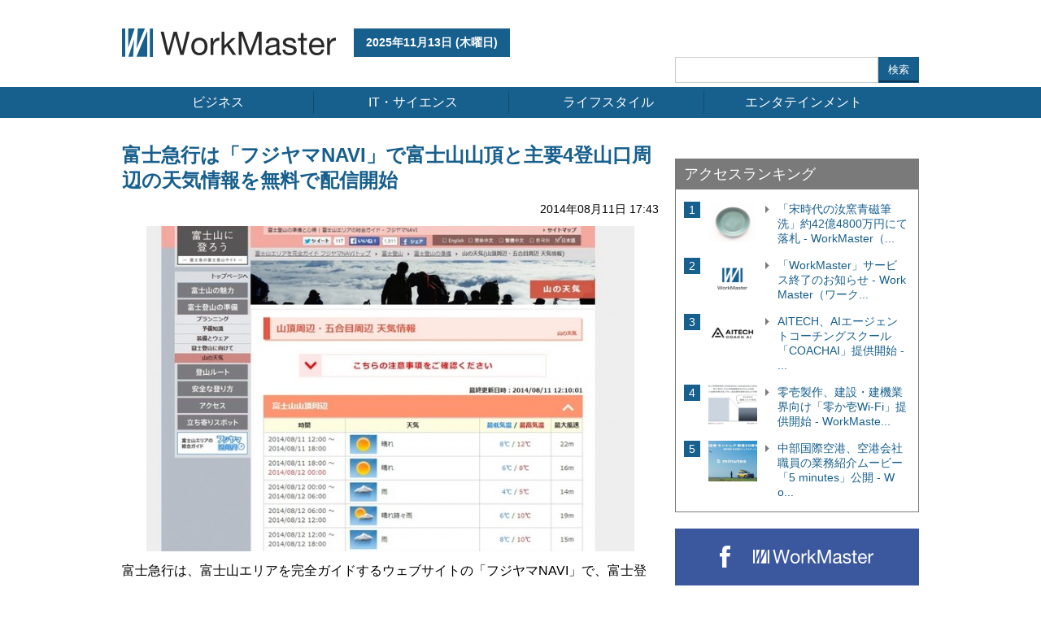

--- FILE ---
content_type: text/html; charset=UTF-8
request_url: https://www.work-master.net/2014908
body_size: 6937
content:
<!doctype html>
<html>
<head>
<title>富士急行は「フジヤマNAVI」で富士山山頂と主要4登山口周辺の天気情報を無料で配信開始 - WorkMaster（ワークマスター）</title>
<meta charset="utf-8">
<meta name="viewport" content="width=device-width, initial-scale=1.0">
<meta name="keywords" content="workmaster,WorkMaster,ワークマスター,ニュース,news,News" />
<meta name="description" content="富士急行は、富士山エリアを完全ガイドするウェブサイトの「フジヤマNAVI」で、富士登山者の安全で準備..." />
<link rel="shortcut icon" href="https://www.work-master.net/wp-content/themes/workmaster/favicon.ico">
<link rel="stylesheet" href="https://www.work-master.net/wp-content/themes/workmaster/css/base.css">
<link rel="stylesheet" href="https://www.work-master.net/wp-content/themes/workmaster/css/style.css?date=201407281148">
<link rel="stylesheet" href="https://www.work-master.net/wp-content/themes/workmaster/css/sp.css?date=201407311413">
<!--[if lt IE 9]>
<script type="text/javascript" src="js/respond.min.js"></script>
<![endif]-->

<meta property="og:title" content="富士急行は「フジヤマNAVI」で富士山山頂と主要4登山口周辺の天気情報を無料で配信開始 - WorkMaster（ワークマスター）"/>
<meta property="og:type" content="article"/>
<meta property="og:url" content="https://www.work-master.net/2014908"/>
  <meta property="og:image" content="https://www.work-master.net/wp-content/uploads/2014/08/富士山-444x300.jpg" />
<meta property="og:site_name" content="WorkMaster（ワークマスター） ｜ビジネスパーソンの知的好奇心を刺激するニュースサイト"/>
<meta property="og:description" content="富士急行は、富士山エリアを完全ガイドするウェブサイトの「フジヤマNAVI」で、富士登山者の安全で準備..."/>

<meta name='robots' content='max-image-preview:large' />
	<style>img:is([sizes="auto" i], [sizes^="auto," i]) { contain-intrinsic-size: 3000px 1500px }</style>
	<link rel="alternate" type="application/rss+xml" title="WorkMaster（ワークマスター） ｜ビジネスパーソンの知的好奇心を刺激するニュースサイト &raquo; 富士急行は「フジヤマNAVI」で富士山山頂と主要4登山口周辺の天気情報を無料で配信開始 のコメントのフィード" href="https://www.work-master.net/2014908/feed" />
<script type="text/javascript">
/* <![CDATA[ */
window._wpemojiSettings = {"baseUrl":"https:\/\/s.w.org\/images\/core\/emoji\/15.0.3\/72x72\/","ext":".png","svgUrl":"https:\/\/s.w.org\/images\/core\/emoji\/15.0.3\/svg\/","svgExt":".svg","source":{"concatemoji":"https:\/\/www.work-master.net\/wp-includes\/js\/wp-emoji-release.min.js?ver=6.7.4"}};
/*! This file is auto-generated */
!function(i,n){var o,s,e;function c(e){try{var t={supportTests:e,timestamp:(new Date).valueOf()};sessionStorage.setItem(o,JSON.stringify(t))}catch(e){}}function p(e,t,n){e.clearRect(0,0,e.canvas.width,e.canvas.height),e.fillText(t,0,0);var t=new Uint32Array(e.getImageData(0,0,e.canvas.width,e.canvas.height).data),r=(e.clearRect(0,0,e.canvas.width,e.canvas.height),e.fillText(n,0,0),new Uint32Array(e.getImageData(0,0,e.canvas.width,e.canvas.height).data));return t.every(function(e,t){return e===r[t]})}function u(e,t,n){switch(t){case"flag":return n(e,"\ud83c\udff3\ufe0f\u200d\u26a7\ufe0f","\ud83c\udff3\ufe0f\u200b\u26a7\ufe0f")?!1:!n(e,"\ud83c\uddfa\ud83c\uddf3","\ud83c\uddfa\u200b\ud83c\uddf3")&&!n(e,"\ud83c\udff4\udb40\udc67\udb40\udc62\udb40\udc65\udb40\udc6e\udb40\udc67\udb40\udc7f","\ud83c\udff4\u200b\udb40\udc67\u200b\udb40\udc62\u200b\udb40\udc65\u200b\udb40\udc6e\u200b\udb40\udc67\u200b\udb40\udc7f");case"emoji":return!n(e,"\ud83d\udc26\u200d\u2b1b","\ud83d\udc26\u200b\u2b1b")}return!1}function f(e,t,n){var r="undefined"!=typeof WorkerGlobalScope&&self instanceof WorkerGlobalScope?new OffscreenCanvas(300,150):i.createElement("canvas"),a=r.getContext("2d",{willReadFrequently:!0}),o=(a.textBaseline="top",a.font="600 32px Arial",{});return e.forEach(function(e){o[e]=t(a,e,n)}),o}function t(e){var t=i.createElement("script");t.src=e,t.defer=!0,i.head.appendChild(t)}"undefined"!=typeof Promise&&(o="wpEmojiSettingsSupports",s=["flag","emoji"],n.supports={everything:!0,everythingExceptFlag:!0},e=new Promise(function(e){i.addEventListener("DOMContentLoaded",e,{once:!0})}),new Promise(function(t){var n=function(){try{var e=JSON.parse(sessionStorage.getItem(o));if("object"==typeof e&&"number"==typeof e.timestamp&&(new Date).valueOf()<e.timestamp+604800&&"object"==typeof e.supportTests)return e.supportTests}catch(e){}return null}();if(!n){if("undefined"!=typeof Worker&&"undefined"!=typeof OffscreenCanvas&&"undefined"!=typeof URL&&URL.createObjectURL&&"undefined"!=typeof Blob)try{var e="postMessage("+f.toString()+"("+[JSON.stringify(s),u.toString(),p.toString()].join(",")+"));",r=new Blob([e],{type:"text/javascript"}),a=new Worker(URL.createObjectURL(r),{name:"wpTestEmojiSupports"});return void(a.onmessage=function(e){c(n=e.data),a.terminate(),t(n)})}catch(e){}c(n=f(s,u,p))}t(n)}).then(function(e){for(var t in e)n.supports[t]=e[t],n.supports.everything=n.supports.everything&&n.supports[t],"flag"!==t&&(n.supports.everythingExceptFlag=n.supports.everythingExceptFlag&&n.supports[t]);n.supports.everythingExceptFlag=n.supports.everythingExceptFlag&&!n.supports.flag,n.DOMReady=!1,n.readyCallback=function(){n.DOMReady=!0}}).then(function(){return e}).then(function(){var e;n.supports.everything||(n.readyCallback(),(e=n.source||{}).concatemoji?t(e.concatemoji):e.wpemoji&&e.twemoji&&(t(e.twemoji),t(e.wpemoji)))}))}((window,document),window._wpemojiSettings);
/* ]]> */
</script>
<style id='wp-emoji-styles-inline-css' type='text/css'>

	img.wp-smiley, img.emoji {
		display: inline !important;
		border: none !important;
		box-shadow: none !important;
		height: 1em !important;
		width: 1em !important;
		margin: 0 0.07em !important;
		vertical-align: -0.1em !important;
		background: none !important;
		padding: 0 !important;
	}
</style>
<link rel='stylesheet' id='wp-block-library-css' href='https://www.work-master.net/wp-includes/css/dist/block-library/style.min.css?ver=6.7.4' type='text/css' media='all' />
<style id='classic-theme-styles-inline-css' type='text/css'>
/*! This file is auto-generated */
.wp-block-button__link{color:#fff;background-color:#32373c;border-radius:9999px;box-shadow:none;text-decoration:none;padding:calc(.667em + 2px) calc(1.333em + 2px);font-size:1.125em}.wp-block-file__button{background:#32373c;color:#fff;text-decoration:none}
</style>
<style id='global-styles-inline-css' type='text/css'>
:root{--wp--preset--aspect-ratio--square: 1;--wp--preset--aspect-ratio--4-3: 4/3;--wp--preset--aspect-ratio--3-4: 3/4;--wp--preset--aspect-ratio--3-2: 3/2;--wp--preset--aspect-ratio--2-3: 2/3;--wp--preset--aspect-ratio--16-9: 16/9;--wp--preset--aspect-ratio--9-16: 9/16;--wp--preset--color--black: #000000;--wp--preset--color--cyan-bluish-gray: #abb8c3;--wp--preset--color--white: #ffffff;--wp--preset--color--pale-pink: #f78da7;--wp--preset--color--vivid-red: #cf2e2e;--wp--preset--color--luminous-vivid-orange: #ff6900;--wp--preset--color--luminous-vivid-amber: #fcb900;--wp--preset--color--light-green-cyan: #7bdcb5;--wp--preset--color--vivid-green-cyan: #00d084;--wp--preset--color--pale-cyan-blue: #8ed1fc;--wp--preset--color--vivid-cyan-blue: #0693e3;--wp--preset--color--vivid-purple: #9b51e0;--wp--preset--gradient--vivid-cyan-blue-to-vivid-purple: linear-gradient(135deg,rgba(6,147,227,1) 0%,rgb(155,81,224) 100%);--wp--preset--gradient--light-green-cyan-to-vivid-green-cyan: linear-gradient(135deg,rgb(122,220,180) 0%,rgb(0,208,130) 100%);--wp--preset--gradient--luminous-vivid-amber-to-luminous-vivid-orange: linear-gradient(135deg,rgba(252,185,0,1) 0%,rgba(255,105,0,1) 100%);--wp--preset--gradient--luminous-vivid-orange-to-vivid-red: linear-gradient(135deg,rgba(255,105,0,1) 0%,rgb(207,46,46) 100%);--wp--preset--gradient--very-light-gray-to-cyan-bluish-gray: linear-gradient(135deg,rgb(238,238,238) 0%,rgb(169,184,195) 100%);--wp--preset--gradient--cool-to-warm-spectrum: linear-gradient(135deg,rgb(74,234,220) 0%,rgb(151,120,209) 20%,rgb(207,42,186) 40%,rgb(238,44,130) 60%,rgb(251,105,98) 80%,rgb(254,248,76) 100%);--wp--preset--gradient--blush-light-purple: linear-gradient(135deg,rgb(255,206,236) 0%,rgb(152,150,240) 100%);--wp--preset--gradient--blush-bordeaux: linear-gradient(135deg,rgb(254,205,165) 0%,rgb(254,45,45) 50%,rgb(107,0,62) 100%);--wp--preset--gradient--luminous-dusk: linear-gradient(135deg,rgb(255,203,112) 0%,rgb(199,81,192) 50%,rgb(65,88,208) 100%);--wp--preset--gradient--pale-ocean: linear-gradient(135deg,rgb(255,245,203) 0%,rgb(182,227,212) 50%,rgb(51,167,181) 100%);--wp--preset--gradient--electric-grass: linear-gradient(135deg,rgb(202,248,128) 0%,rgb(113,206,126) 100%);--wp--preset--gradient--midnight: linear-gradient(135deg,rgb(2,3,129) 0%,rgb(40,116,252) 100%);--wp--preset--font-size--small: 13px;--wp--preset--font-size--medium: 20px;--wp--preset--font-size--large: 36px;--wp--preset--font-size--x-large: 42px;--wp--preset--spacing--20: 0.44rem;--wp--preset--spacing--30: 0.67rem;--wp--preset--spacing--40: 1rem;--wp--preset--spacing--50: 1.5rem;--wp--preset--spacing--60: 2.25rem;--wp--preset--spacing--70: 3.38rem;--wp--preset--spacing--80: 5.06rem;--wp--preset--shadow--natural: 6px 6px 9px rgba(0, 0, 0, 0.2);--wp--preset--shadow--deep: 12px 12px 50px rgba(0, 0, 0, 0.4);--wp--preset--shadow--sharp: 6px 6px 0px rgba(0, 0, 0, 0.2);--wp--preset--shadow--outlined: 6px 6px 0px -3px rgba(255, 255, 255, 1), 6px 6px rgba(0, 0, 0, 1);--wp--preset--shadow--crisp: 6px 6px 0px rgba(0, 0, 0, 1);}:where(.is-layout-flex){gap: 0.5em;}:where(.is-layout-grid){gap: 0.5em;}body .is-layout-flex{display: flex;}.is-layout-flex{flex-wrap: wrap;align-items: center;}.is-layout-flex > :is(*, div){margin: 0;}body .is-layout-grid{display: grid;}.is-layout-grid > :is(*, div){margin: 0;}:where(.wp-block-columns.is-layout-flex){gap: 2em;}:where(.wp-block-columns.is-layout-grid){gap: 2em;}:where(.wp-block-post-template.is-layout-flex){gap: 1.25em;}:where(.wp-block-post-template.is-layout-grid){gap: 1.25em;}.has-black-color{color: var(--wp--preset--color--black) !important;}.has-cyan-bluish-gray-color{color: var(--wp--preset--color--cyan-bluish-gray) !important;}.has-white-color{color: var(--wp--preset--color--white) !important;}.has-pale-pink-color{color: var(--wp--preset--color--pale-pink) !important;}.has-vivid-red-color{color: var(--wp--preset--color--vivid-red) !important;}.has-luminous-vivid-orange-color{color: var(--wp--preset--color--luminous-vivid-orange) !important;}.has-luminous-vivid-amber-color{color: var(--wp--preset--color--luminous-vivid-amber) !important;}.has-light-green-cyan-color{color: var(--wp--preset--color--light-green-cyan) !important;}.has-vivid-green-cyan-color{color: var(--wp--preset--color--vivid-green-cyan) !important;}.has-pale-cyan-blue-color{color: var(--wp--preset--color--pale-cyan-blue) !important;}.has-vivid-cyan-blue-color{color: var(--wp--preset--color--vivid-cyan-blue) !important;}.has-vivid-purple-color{color: var(--wp--preset--color--vivid-purple) !important;}.has-black-background-color{background-color: var(--wp--preset--color--black) !important;}.has-cyan-bluish-gray-background-color{background-color: var(--wp--preset--color--cyan-bluish-gray) !important;}.has-white-background-color{background-color: var(--wp--preset--color--white) !important;}.has-pale-pink-background-color{background-color: var(--wp--preset--color--pale-pink) !important;}.has-vivid-red-background-color{background-color: var(--wp--preset--color--vivid-red) !important;}.has-luminous-vivid-orange-background-color{background-color: var(--wp--preset--color--luminous-vivid-orange) !important;}.has-luminous-vivid-amber-background-color{background-color: var(--wp--preset--color--luminous-vivid-amber) !important;}.has-light-green-cyan-background-color{background-color: var(--wp--preset--color--light-green-cyan) !important;}.has-vivid-green-cyan-background-color{background-color: var(--wp--preset--color--vivid-green-cyan) !important;}.has-pale-cyan-blue-background-color{background-color: var(--wp--preset--color--pale-cyan-blue) !important;}.has-vivid-cyan-blue-background-color{background-color: var(--wp--preset--color--vivid-cyan-blue) !important;}.has-vivid-purple-background-color{background-color: var(--wp--preset--color--vivid-purple) !important;}.has-black-border-color{border-color: var(--wp--preset--color--black) !important;}.has-cyan-bluish-gray-border-color{border-color: var(--wp--preset--color--cyan-bluish-gray) !important;}.has-white-border-color{border-color: var(--wp--preset--color--white) !important;}.has-pale-pink-border-color{border-color: var(--wp--preset--color--pale-pink) !important;}.has-vivid-red-border-color{border-color: var(--wp--preset--color--vivid-red) !important;}.has-luminous-vivid-orange-border-color{border-color: var(--wp--preset--color--luminous-vivid-orange) !important;}.has-luminous-vivid-amber-border-color{border-color: var(--wp--preset--color--luminous-vivid-amber) !important;}.has-light-green-cyan-border-color{border-color: var(--wp--preset--color--light-green-cyan) !important;}.has-vivid-green-cyan-border-color{border-color: var(--wp--preset--color--vivid-green-cyan) !important;}.has-pale-cyan-blue-border-color{border-color: var(--wp--preset--color--pale-cyan-blue) !important;}.has-vivid-cyan-blue-border-color{border-color: var(--wp--preset--color--vivid-cyan-blue) !important;}.has-vivid-purple-border-color{border-color: var(--wp--preset--color--vivid-purple) !important;}.has-vivid-cyan-blue-to-vivid-purple-gradient-background{background: var(--wp--preset--gradient--vivid-cyan-blue-to-vivid-purple) !important;}.has-light-green-cyan-to-vivid-green-cyan-gradient-background{background: var(--wp--preset--gradient--light-green-cyan-to-vivid-green-cyan) !important;}.has-luminous-vivid-amber-to-luminous-vivid-orange-gradient-background{background: var(--wp--preset--gradient--luminous-vivid-amber-to-luminous-vivid-orange) !important;}.has-luminous-vivid-orange-to-vivid-red-gradient-background{background: var(--wp--preset--gradient--luminous-vivid-orange-to-vivid-red) !important;}.has-very-light-gray-to-cyan-bluish-gray-gradient-background{background: var(--wp--preset--gradient--very-light-gray-to-cyan-bluish-gray) !important;}.has-cool-to-warm-spectrum-gradient-background{background: var(--wp--preset--gradient--cool-to-warm-spectrum) !important;}.has-blush-light-purple-gradient-background{background: var(--wp--preset--gradient--blush-light-purple) !important;}.has-blush-bordeaux-gradient-background{background: var(--wp--preset--gradient--blush-bordeaux) !important;}.has-luminous-dusk-gradient-background{background: var(--wp--preset--gradient--luminous-dusk) !important;}.has-pale-ocean-gradient-background{background: var(--wp--preset--gradient--pale-ocean) !important;}.has-electric-grass-gradient-background{background: var(--wp--preset--gradient--electric-grass) !important;}.has-midnight-gradient-background{background: var(--wp--preset--gradient--midnight) !important;}.has-small-font-size{font-size: var(--wp--preset--font-size--small) !important;}.has-medium-font-size{font-size: var(--wp--preset--font-size--medium) !important;}.has-large-font-size{font-size: var(--wp--preset--font-size--large) !important;}.has-x-large-font-size{font-size: var(--wp--preset--font-size--x-large) !important;}
:where(.wp-block-post-template.is-layout-flex){gap: 1.25em;}:where(.wp-block-post-template.is-layout-grid){gap: 1.25em;}
:where(.wp-block-columns.is-layout-flex){gap: 2em;}:where(.wp-block-columns.is-layout-grid){gap: 2em;}
:root :where(.wp-block-pullquote){font-size: 1.5em;line-height: 1.6;}
</style>
<link rel="https://api.w.org/" href="https://www.work-master.net/wp-json/" /><link rel="alternate" title="JSON" type="application/json" href="https://www.work-master.net/wp-json/wp/v2/posts/908" /><link rel="EditURI" type="application/rsd+xml" title="RSD" href="https://www.work-master.net/xmlrpc.php?rsd" />
<link rel="canonical" href="https://www.work-master.net/2014908" />
<link rel='shortlink' href='https://www.work-master.net/?p=908' />
<link rel="alternate" title="oEmbed (JSON)" type="application/json+oembed" href="https://www.work-master.net/wp-json/oembed/1.0/embed?url=https%3A%2F%2Fwww.work-master.net%2F2014908" />
<link rel="alternate" title="oEmbed (XML)" type="text/xml+oembed" href="https://www.work-master.net/wp-json/oembed/1.0/embed?url=https%3A%2F%2Fwww.work-master.net%2F2014908&#038;format=xml" />

<!-- Google Analytics G4対応 Start -->
<!-- Global site tag (gtag.js) - Google Analytics -->
<script async src="https://www.googletagmanager.com/gtag/js?id=G-0PZEFD4Z9Y"></script>
<script>
  window.dataLayer = window.dataLayer || [];
  function gtag(){dataLayer.push(arguments);}
  gtag('js', new Date());

  gtag('config', 'G-0PZEFD4Z9Y');
</script>
<!-- Google Analytics G4対応 End -->

</head>
<body id="single" class="single"><div id="wrapper">
  <!--▼header-->
  <div id="header">
    <div id="headcnt" class="clearfix">
      <div id="headl">
        <h1 id="logo"><a href="https://www.work-master.net"><img src="https://www.work-master.net/wp-content/themes/workmaster/img/logo.gif" alt="WORK MASTER"></a></h1>
        <p class="data01">2025年11月13日 (木曜日)</p>
      </div>
      <div id="headr" class="clearfix">
        <div class="topAD">
          <!--<a href=""><img src="http://placehold.it/468x60" ></a>-->
        </div>
        <div id="searchtop">
          <form role="search" method="get" id="searchform" action="https://www.work-master.net/">
            <dl class="search2">
              <dt>
                <input type="text" value="" name="s" id="s" />
              </dt>
              <dd><input type="submit" id="searchsubmit" value="検索" /></dd>
            </dl>
          </form>
        </div>
      </div>
    </div>
    <div id="gnav">
       
      <ul id="menu">
      <li><a href="/category/business">ビジネス</a></li>
      <li><a href="/category/it">IT・サイエンス</a></li>
      <li><a href="/category/lifestyle">ライフスタイル</a></li>
      <li><a href="/category/entertainment">エンタテインメント</a></li>
      </ul>
    </div>
  </div>
  <!--▲header-->

<!--▼contents-->
<div id="contents" class="clearfix">
  <!--▼main-->
  <div id="main" class="clearfix">
	      <div class="art_top">
      <div class="ttl">
      <a href="">富士急行は「フジヤマNAVI」で富士山山頂と主要4登山口周辺の天気情報を無料で配信開始</a>
      </div>
      <div class="data02">2014年08月11日 17:43</div>
        <div class="txtcnt">
        <div class="img"><img width="600" height="400" src="https://www.work-master.net/wp-content/uploads/2014/08/富士山-600x400.jpg" class="attachment-post-thumbnail size-post-thumbnail wp-post-image" alt="" decoding="async" fetchpriority="high" /></a></div>        <p>富士急行は、富士山エリアを完全ガイドするウェブサイトの「フジヤマNAVI」で、富士登山者の安全で準備万端な登山をサポートするために、富士山山頂周辺と主要4登山ルートの5合目周辺の天気情報をPCとスマートフォンで配信を開始した。</p>
<p>今回は、麓の情報に加え国内でも初めての取り組みとして、富士山山頂周辺と5合目周辺の天気情報の無料配信を実験的にスタートした。装備や山行における富士登山者の判断材料を増やし、安全な登山をしてもらうことを目的としているので、9月中旬まで続く富士登山シーズンでより多くの登山者に参考にしてもらいたい。</p>
<p>安心・安全な山行に欠かせない情報として地域気象特性を把握した気象情報だけでなく、登山の際の気象リスクをわかりやすく伝える「注意アラーム」（強風注意・暴風警戒・気温低下・大雨注意・落雷警戒・台風警戒）によって予想される気象リスクに備えた装備を準備したり、山行中に電波が届く範囲においては、最新の情報にて行動時間の変更を検討する際に参考にすることが可能。</p>
<p>詳しくはこちら（<a href="http://www.fujiyama-navi.jp/fujitozan/" rel="nofollow">http://www.fujiyama-navi.jp/fujitozan/</a>）をチェック。</p>
<p><img decoding="async" class="alignnone size-large wp-image-909 aligncenter" src="//www.work-master.net/wp-content/uploads/2014/08/富士山２-169x300.jpg" alt="富士山２" width="169" height="300" srcset="https://www.work-master.net/wp-content/uploads/2014/08/富士山２-169x300.jpg 169w, https://www.work-master.net/wp-content/uploads/2014/08/富士山２.jpg 254w" sizes="(max-width: 169px) 100vw, 169px" /></p>
<p>&nbsp;</p>
<p>&nbsp;</p>
        </div>
    </div>
    <div class="snsicon">
      <ul class="clearfix">
        <li class="fb"><a href="http://www.facebook.com/share.php?u=https%3A%2F%2Fwww.work-master.net%2F2014908" onclick="window.open(this.href, 'FBwindow', 'width=650, height=450, menubar=no, toolbar=no, scrollbars=yes'); return false;">Facebookでシェア</a></li>
        <li class="tt"><a href="http://twitter.com/intent/tweet?url=https%3A%2F%2Fwww.work-master.net%2F2014908&text=%E5%AF%8C%E5%A3%AB%E6%80%A5%E8%A1%8C%E3%81%AF%E3%80%8C%E3%83%95%E3%82%B8%E3%83%A4%E3%83%9ENAVI%E3%80%8D%E3%81%A7%E5%AF%8C%E5%A3%AB%E5%B1%B1%E5%B1%B1%E9%A0%82%E3%81%A8%E4%B8%BB%E8%A6%814%E7%99%BB%E5%B1%B1%E5%8F%A3%E5%91%A8%E8%BE%BA%E3%81%AE%E5%A4%A9%E6%B0%97%E6%83%85%E5%A0%B1%E3%82%92%E7%84%A1%E6%96%99%E3%81%A7%E9%85%8D%E4%BF%A1%E9%96%8B%E5%A7%8B&via=WorkMaster_net" target="_blank">Twitterでシェア</a></li>
      </ul>
    </div>
    <!--
    <div class="outlink">
      <p>外部リンク</p>
      <div class="outlinktxt">
          <div class="outlinkname"><a href="" target="_blank">情報工場</a></div>
           <div class="outlinkurl"><a href="" target="_blank">http://johokojo.com</a></div>
       </div>
    </div>
    -->
      </div>

<!--▼side-->
<div id="side">
      <div class="ranking">
      <div class="ranttl">
        アクセスランキング
      </div>
      <div class="ranbox">
                  <div class="ran rantop clearfix">
            <p class="ranno fl">1</p>
            <div class="ranimg fl">
              <a href="https://www.work-master.net/2017108776"><img width="85" height="85" src="https://www.work-master.net/wp-content/uploads/2017/10/61-150x150.png" class="attachment-115x85 size-115x85 wp-post-image" alt="" decoding="async" loading="lazy" /></a>
            </div>
            <div class="ranarrow fl"></div>
            <div class="rantxt fl">
              <a href="https://www.work-master.net/2017108776">「宋時代の汝窯青磁筆洗」約42億4800万円にて落札 - WorkMaster（...</a>
            </div>
          </div>
                  <div class="ran rantop clearfix">
            <p class="ranno fl">2</p>
            <div class="ranimg fl">
              <a href="https://www.work-master.net/2025369727"><img width="85" height="85" src="https://www.work-master.net/wp-content/uploads/2025/10/icon-150x150.png" class="attachment-115x85 size-115x85 wp-post-image" alt="" decoding="async" loading="lazy" srcset="https://www.work-master.net/wp-content/uploads/2025/10/icon-150x150.png 150w, https://www.work-master.net/wp-content/uploads/2025/10/icon-300x300.png 300w, https://www.work-master.net/wp-content/uploads/2025/10/icon.png 360w" sizes="auto, (max-width: 85px) 100vw, 85px" /></a>
            </div>
            <div class="ranarrow fl"></div>
            <div class="rantxt fl">
              <a href="https://www.work-master.net/2025369727">「WorkMaster」サービス終了のお知らせ - WorkMaster（ワーク...</a>
            </div>
          </div>
                  <div class="ran rantop clearfix">
            <p class="ranno fl">3</p>
            <div class="ranimg fl">
              <a href="https://www.work-master.net/2025369194"><img width="85" height="85" src="https://www.work-master.net/wp-content/uploads/2025/10/163044-5-caa93c185fd0189be3db2a41746f98a7-1024x1024-1-150x150.webp" class="attachment-115x85 size-115x85 wp-post-image" alt="" decoding="async" loading="lazy" srcset="https://www.work-master.net/wp-content/uploads/2025/10/163044-5-caa93c185fd0189be3db2a41746f98a7-1024x1024-1-150x150.webp 150w, https://www.work-master.net/wp-content/uploads/2025/10/163044-5-caa93c185fd0189be3db2a41746f98a7-1024x1024-1-300x300.webp 300w, https://www.work-master.net/wp-content/uploads/2025/10/163044-5-caa93c185fd0189be3db2a41746f98a7-1024x1024-1.webp 400w" sizes="auto, (max-width: 85px) 100vw, 85px" /></a>
            </div>
            <div class="ranarrow fl"></div>
            <div class="rantxt fl">
              <a href="https://www.work-master.net/2025369194">AITECH、AIエージェントコーチングスクール「COACHAI」提供開始 - ...</a>
            </div>
          </div>
                  <div class="ran rantop clearfix">
            <p class="ranno fl">4</p>
            <div class="ranimg fl">
              <a href="https://www.work-master.net/2025365387"><img width="85" height="85" src="https://www.work-master.net/wp-content/uploads/2025/09/92586-406-690e5112ab159948e3979a580a3556e8-1222x742-1-150x150.webp" class="attachment-115x85 size-115x85 wp-post-image" alt="" decoding="async" loading="lazy" /></a>
            </div>
            <div class="ranarrow fl"></div>
            <div class="rantxt fl">
              <a href="https://www.work-master.net/2025365387">零壱製作、建設・建機業界向け「零か壱Wi-Fi」提供開始 - WorkMaste...</a>
            </div>
          </div>
                  <div class="ran rantop clearfix">
            <p class="ranno fl">5</p>
            <div class="ranimg fl">
              <a href="https://www.work-master.net/2025369109"><img width="85" height="85" src="https://www.work-master.net/wp-content/uploads/2025/10/24522-579-ef5f87c7917bc8b4b00fdaff76079a6d-1280x720-1-150x150.webp" class="attachment-115x85 size-115x85 wp-post-image" alt="" decoding="async" loading="lazy" /></a>
            </div>
            <div class="ranarrow fl"></div>
            <div class="rantxt fl">
              <a href="https://www.work-master.net/2025369109">中部国際空港、空港会社職員の業務紹介ムービー「5 minutes」公開 - Wo...</a>
            </div>
          </div>
              </div>
    </div>
    <div class="sm">
  <ul>
  <li id="fb"><a href="https://www.facebook.com/pages/WorkMaster/655788927823043" target="_blank" rel="nofollow"><img src="https://www.work-master.net/wp-content/themes/workmaster/img/btn_fb.gif"></a></li>
  <li id="tt"><a href="http://twitter.com/WorkMaster_net" target="_blank"><img src="https://www.work-master.net/wp-content/themes/workmaster/img/btn_tt.gif"></a></li>
  <li id="bl"><a href="https://www.work-master.net/feed" target="_blank"><img src="https://www.work-master.net/wp-content/themes/workmaster/img/btn_bl.gif"></a></li>
  </ul>
  </div>
</div>
<!--▲side-->
</div>
  <!-- footer start -->
  <div id="footer">
    <p id="pagetop" style="display: block;"><a href="#"><img src="https://www.work-master.net/wp-content/themes/workmaster/img/pagetop.png"></a></p>
    <ul id="fnav">
      <li><a href="/company">運営会社</a>&nbsp;|&nbsp;</li>
      <li><a href="https://prtimes.co.jp/policy/" target="_blank">プライバシーポリシー</a>&nbsp;|&nbsp;</li>
      <li><a href="/pressrelease">プレスリリース</a>&nbsp;|&nbsp;</li>
      <!--<li><a href="/pressrelease">プレスリリース</a>&nbsp;|&nbsp;</li>-->
      <li><a href="http://tayori.com/form/ddf6d4879af82e37460a3a268aac8863539a83f3" target="_blank">お問い合わせ</a>
      </li>
    </ul>
    <p id="copy"><small>Copyright ©PR TIMES Corporation. All rights reserved.</small></p>
  </div>
  <!-- footer end -->
  </div>
  
<script type="text/javascript" src="//ajax.googleapis.com/ajax/libs/jquery/1.9.1/jquery.min.js"></script>
<script src="https://www.work-master.net/wp-content/themes/workmaster/js/respond.min.js"></script>
<script src="https://www.work-master.net/wp-content/themes/workmaster/js/jquery.dotdotdot.min.js"></script>
<script src="https://www.work-master.net/wp-content/themes/workmaster/js/pagetop.js"></script>
<script src="https://www.work-master.net/wp-content/themes/workmaster/js/jquery.spnav.min.js"></script>

<script type="text/javascript">
$(document).ready(function(){
	$('#menu').slicknav();
});
</script>

<script type="text/javascript">
$(function() {
    $('.dot').dotdotdot();
});
</script>
  <script>
    (function(i,s,o,g,r,a,m){i['GoogleAnalyticsObject']=r;i[r]=i[r]||function(){
    (i[r].q=i[r].q||[]).push(arguments)},i[r].l=1*new Date();a=s.createElement(o),
    m=s.getElementsByTagName(o)[0];a.async=1;a.src=g;m.parentNode.insertBefore(a,m)
    })(window,document,'script','//www.google-analytics.com/analytics.js','ga');

    ga('create', 'UA-52641335-1', 'auto');
    ga('send', 'pageview');
  </script>
</body>
</html>


--- FILE ---
content_type: text/css; charset=UTF-8
request_url: https://www.work-master.net/wp-content/themes/workmaster/css/base.css
body_size: 489
content:
@charset "utf-8";

html, body, div, span, applet, object, iframe,
h1, h2, h3, h4, h5, h6, p, blockquote, pre,
a, abbr, acronym, address, big, cite, code,
del, dfn, em, img, ins, kbd, q, s, samp,
small, strike, strong, sub, sup, tt, var,
b, u, i, center,
dl, dt, dd, ol, ul, li,
fieldset, form, label, legend,
table, caption, tbody, tfoot, thead, tr, th, td,
article, aside, canvas, details, embed,
figure, figcaption, footer, header, hgroup,
menu, nav, output, ruby, section, summary,
time, mark, audio, video {
  margin: 0;
  padding: 0;
  border: 0;
  font-family: "ヒラギノ角ゴ Pro W3", "Hiragino Kaku Gothic Pro", "メイリオ", Meiryo, Osaka, "ＭＳ Ｐゴシック", "MS PGothic", sans-serif;
  font-weight: normal;
  font-size: 100%;
  vertical-align: baseline;
}
article, aside, details, figcaption, figure,
footer, header, hgroup, menu, nav, section {
  display: block;
}
input, textarea{
  margin: 0;
  padding: 0;
}
img,iframe{
  max-width:100%;
  height: auto;
}
ol, ul{
  list-style:none;
}
table{
  border-collapse: collapse; 
  border-spacing:0;
}
caption, th{
  text-align: left;
}
a:focus {
	outline:none;
}
.clearfix:after {
	content: "."; 
	display: block;
	clear: both;
	height: 0;
	visibility: hidden;
}
.clearfix {
	min-height: 1px;
}
* html .clearfix {
	height: 1px;
	/*¥*//*/
	height: auto;
	overflow: hidden;
	/**/
}
.both{
	clear:both;
}
/*html5shiv.js使用時、新要素をブロックに*/
article, aside, details, figcaption, figure, footer, header, menu, nav, section {
  display: block;
}
.fl {float: left;}
.fr {float: right;}
img {vertical-align: bottom;}
a:hover img {
	opacity: 0.7;
	filter: alpha(opacity=70);
}


--- FILE ---
content_type: text/css; charset=UTF-8
request_url: https://www.work-master.net/wp-content/themes/workmaster/css/style.css?date=201407281148
body_size: 1990
content:
body {
	width: 100%;
	font-size: 14px;
	line-height: 1.5;
	-webkit-text-size-adjust: 100%;
	word-break: break-all;
}
a {
	color: #175f8d;
	text-decoration: none;
	font-size:14px;
}
a:hover {
	text-decoration: underline;
}
button, input[type="button"], input[type="reset"], input[type="submit"] {
  cursor: pointer;
}
#header {
	margin: 5px 0 0 0;
	background: #fff;
}
#headcnt {
	width: 980px;
	margin: 0 auto;
}
#headl {
	float: left;
	width: 500px;
	margin: 30px 0 20px 0;
}
#logo {
	float: left;
	margin: 0 20px 0 0;
}
#headl .data01 {
	float: left;
	padding: 0 15px;
	height: 35px;
	line-height: 35px;
	font-size: 14px;
	font-weight: bold;
	color: #fff;
	background: #175f8d;
}
#headr {
	float: right;
	width: 480px;
}
.topAD {
	height:60px;
	margin: 0 0 5px 0;
	text-align:right;
	clear:both;
}
dl.search2{
	position:relative;
	width:300px;
	float:right;
}
dl.search2 dt {
	margin-right:50px;
	padding:3px;
	background-color: #fff;
	border: 1px solid #ccc;
}
dl.search2 dt input {
	width:100%;
	height: 24px;
	line-height: 24px;
	background: none;
	border: none;
}
dl.search2 dd {
	position: absolute;
	top: 0;
	right: 0;
	line-height:0;
}
dl.search2 dd button {
	display: block;
	width: 50px;
	height: 32px;
	color: #fff;
	line-height:0;
	text-align: center;
	background-color:#175f8d;
	border: 1px solid #175f8d;
	box-shadow: 0 -2px 1px rgba(0, 0, 0, 0.45) inset;
	-moz-box-shadow: 0 -2px 1px rgba(0, 0, 0, 0.45) inset;
	-webkit-box-shadow: 0 -2px 1px rgba(0, 0, 0, 0.45) inset;
}
dl.search2 dd button:hover{
	background:#2079AF;
}

#searchsubmit {
	display: block;
	width: 50px;
	height: 32px;
	color: #fff;
	line-height:0;
	text-align: center;
	background-color:#175f8d;
	border: 1px solid #175f8d;
	box-shadow: 0 -2px 1px rgba(0, 0, 0, 0.45) inset;
	-moz-box-shadow: 0 -2px 1px rgba(0, 0, 0, 0.45) inset;
	-webkit-box-shadow: 0 -2px 1px rgba(0, 0, 0, 0.45) inset;
}

#searchsubmit:hover {
	background:#2079AF;
}

.slicknav_menu {
	display:none;
}
#gnav {
	margin:5px 0 30px 0;
	background: #175f8d;
}
#menu {
	width: 980px;
	margin: 0 auto;
	padding: 5px 0;
	color: #fff;
}
#menu li {
	display:block;
	width:225px;
	display: inline-block;
	padding: 0 5px;
	border-right: solid 1px #144c70;
	text-align:center;
}
#menu li:last-child{
	border-right:none;
}
#menu li a {
	display:block;
	/*width:234px;*/
	padding:2px 5px;
	color: #fff;
	font-size: 16px;
}
#menu li a:hover {
	display:block;
	background: #0f3e5b;
	color: #fff;
	text-decoration: none;
}
#menu li a.active {
	display:block;
	background: #0f3e5b;
	color: #fff;
	text-decoration: none;
}
#menu li:last-child a {
	border: none;
}
#contents {
	width: 980px;
	margin: 0 auto;
}
#main {
	float: left;
	width: 660px;
}
#main a img {
	display: block;
	margin: 0 auto;
}
.box {
	margin-bottom: 10px;
	padding-bottom: 10px;
	border-bottom: dotted 1px #999;
}
.ttl {
	margin-bottom: 10px;
}
.ttl a {
	font-size: 18px;
	line-height: 1.3;
	font-weight: bold;
}
.art_top .ttl a {
	font-size: 24px;
}
.art_top .txtcnt {
	float: left;
	width: 260px;
}
.list .art_top .txtcnt {
	float:right;
}
.single .art_top .txtcnt {
	float:none;
	width:100%;
}

.art_top .txtcnt p img.aligncenter {
  display: block;
  margin-left: auto;
  margin-right: auto;
}

.art_top .txtcnt p {
  font-size: 16px;
  line-height: 1.7;
  margin: 0 0 30px 0;
  word-break: normal;
  line-break: normal;
}

.art_top .dot{
	height: 7.5em;
	font-size: 16px;
}
.more {
	text-align: right;
}
.art_top .img {
	float: right;
	width: 380px;
}
.list .art_top .img {
	float:left;
}
.single .art_top .img{
	float:none;
	width:100%;
  text-align: center;
}
.art_top .img img {
	/*max-width: 380px;*/
	/*max-height: 220px;*/
	/*max-width: 300px;*/
  max-height: 600px;
	overflow: hidden;
}
.single .art_top .img img {
	max-width:100%;
	max-height:100%;
	overflow: hidden;
}
.data02{
	margin-bottom:10px;
	text-align:right;
}
.single .txt{
	margin-bottom:10px;	
}
.single .img{
	margin-bottom:10px;
}
.accent01{
	font-size:18px;
	font-weight:bold;
	margin-bottom:10px;	
}
#side {
	float: right;
	width: 300px;
}
.topics {
	margin-top: 10px;
}
.topics li {
	margin-bottom: 5px;
	padding-left: 15px;
	background: url(../img/icon_checklist.gif) no-repeat left 4px;
	text-overflow: ellipsis;
	white-space: nowrap;
	-webkit-text-overflow: ellipsis;
	-o-text-overflow: ellipsis;
	overflow: hidden;
}
.art_sec .harf {
	float: left;
	width: 320px;
}
.art_sec .harf .art{
	margin-bottom:10px;
}
.art_sec .harf .spnone{
	display:none;
}
.art_sec .harf1 {
	margin-right: 20px;
}
.art_sec .harf .img {
	float: left;
	width: 115px;
	margin-right: 10px;
}
.art_sec .harf .img img {
	max-width: 115px;
	max-height: 85px;
	overflow: hidden;
}
.art_sec .harf .dot {
	float: left;
	width: 195px;
	height: 6em;
}
#main h2 {
	width: 100%;
	margin-bottom: 10px;
	background: #d7d7d7;
}
#main .bgb {
	display: inline-block;
	width: 200px;
	padding: 3px 10px;
	background: #175f8d;
	color: #fff;
	font-size: 16px;
}
.art_part {
	padding-bottom: 10px;
}
.art_part .img {
	float: left;
	width: 115px;
	margin-right: 10px;
}
.art_part .img img {
	max-width: 115px;
	/*max-height: 85px;*/
	overflow: hidden;
}
.art_part .txtcnt {
	float: left;
	width: 535px;
}
.art_part .txtcnt .dot{
	height: 3em;
}
.plink {
	text-align: right;
}
.arrow {
	display: inline-block;
	margin-right: 5px;
	width: 0;
	height: 0;
	border-style: solid;
	border-width: 4.5px 0 4.5px 5px;
	border-color: transparent transparent transparent #17608d;
}
.single .art_top{
	margin-bottom:20px;
}
.snsicon{
	margin-bottom:20px;
}
.snsicon li{
	border-radius: 5px;
	box-sizing: content-box;
	color: #fff;
	height: 60px;
	line-height: 60px;
	transition: opacity 0.1s ease 0s;
	width: 40%;
	color:#fff;
	padding:0 0 0 8%;
}
.snsicon li a{
	color:#fff;
	display:block;
	font-size:1.4em;
}
.snsicon li a:hover{
	display:block;
	text-decoration:none;
}
.snsicon li:hover{
	display:block;
	opacity:0.9;
}
.snsicon .fb{
	float:left;
        text-align: center;
	border-bottom: 3px solid #32578a;
	background:#3468af url(../img/btn_singlefb.png) no-repeat 30px 18px;
}
.snsicon .tt{
	float:right;
        text-align: center;
	border-bottom: 3px solid #477ea8;
	background:#55acee url(../img/btn_singlett.png) no-repeat 30px 18px;
}
.outlink{
	width:75%;
	margin:0 auto;
}
.outlink a{
	text-decoration:underline;
}
.outlink a:hover{
	text-decoration:none;
}
.outlink p{
	padding:5px 10px;
	background:#ddd;
}
.outlinktxt{
	padding:10px;
	background:url(../img/bg_st.png);
}
#side .sideAD img {
	margin-bottom: 20px;
}
.ranking {
	margin: 20px 0;
	border: solid 1px #7a7a7a;
	box-sizing: border-box;
	-webkit-box-sizing: border-box;
	-moz-box-sizing: border-box;
}
.ranking .ranttl {
	padding: 5px 10px;
	background: #7a7a7a;
	color: #fff;
	font-size: 18px;
}
.ranking .ranbox {
	padding: 15px 10px 0 10px;
}
.ranking .ran {
	margin-bottom: 15px;
}
.ranking .ranno {
	width: 20px;
	height: 20px;
	line-height: 20px;
	margin-right: 10px;
	background: #7a7a7a;
	color: #fff;
	text-align: center;
}
.ranking .rantop .ranno {
	background: #175f8d;
}
.ranking .ranimg{
	width: 60px;
	height: 50px;
	margin-right: 10px;
}
.ranking .ranimg img {
	display:block;
	margin:0 auto;
	max-width: 60px;
	max-height: 50px;
}
.ranking .ranarrow {
	display: inline-block;
	margin: 5px 10px 0 0;
	width: 0;
	height: 0;
	border-style: solid;
	border-width: 4.5px 0 4.5px 5px;
	border-color: transparent transparent transparent #7a7a7a;
}
.ranking .rantxt {
	width: 160px;
	line-height: 1.3;
}
#side .sm li {
	display: table;
	width: 300px;
	height: 70px;
	margin-bottom: 10px;
}
#side .sm li a {
	display: table-cell;
	vertical-align: middle;
	text-align: center;
}
#side .sm {
	margin: 20px 0;
}
#side .sm #fb a {
	background: #3b579d;
}
#side .sm #tt a {
	background: #38a1f3;
}
#side .sm #bl a {
	background: #ff9334;
}
#footer {
	width:100%;
	margin: 0 auto;
	padding: 15px 0 10px 0;
	margin-top: 40px;
	text-align: center;
	background: #eee;
}
#footer #fnav {
	margin-bottom: 5px;
}
#footer #fnav li {
	display: inline;
}
#footer #fnav li a {
	color: inherit;
	text-decoration: none;
}
#footer #fnav li a:hover {
	text-decoration: underline;
}
#pagetop{
    position: fixed;
    bottom:15px;
    right:15px;
    z-index: 99;
}
.pagination {
	margin-top:40px;
	text-align: center;
}
.pagination a {
	padding: 4px 6px;
	margin: 2px;
	text-decoration: none; 
	color: #fff;
	background:#7a7a7a;
}
.pagination a:hover, div.digg a:active {
	background:#175f8d;
}
.pagination span.current {
	padding: 4px 6px;
	margin: 2px;
	font-weight: bold;
	background: #175f8d;
	color: #FFF;
}
.pagination span.disabled {
	padding: 3px 6px;
	margin: 2px;
	border: 1px solid #aaa;
	color: #aaa;
}


notfound #contents{
	margin:0 auto;
	padding:10%;
	text-align:center;
}
.notfound #contents h1{
	font-size:5em;
	color:#DCDCDC;
}
.notfound #contents .btn {
	/*display: block;*/
	margin:20px auto;
	width: 200px;
	height: 32px;
	color: #fff;
	line-height:0;
	text-align: center;
	background-color:#175f8d;
	border: 1px solid #175f8d;
	box-shadow: 0 -2px 1px rgba(0, 0, 0, 0.45) inset;
	-moz-box-shadow: 0 -2px 1px rgba(0, 0, 0, 0.45) inset;
	-webkit-box-shadow: 0 -2px 1px rgba(0, 0, 0, 0.45) inset;
}
.notfound #contents .btn a{
	display:block;
	color:#fff;
	margin:15px auto 0 auto;
	/*padding:60px 0 0 0;*/
	text-decoration:none;
	
}
.notfound #contents .btn:hover{
	background:#2079AF;
}

#main h2.page_headline {
  padding: 6px;
  background: #175f8d;
  background-color: #175f8d;
  color: #FFFFFF;
}

#main #page_content {
  padding: 3px;
  border: 0;
  outline: 0;
  font-size: 12px;
  background: transparent;
  font-weight: normal;
  line-height: 1.5;
}

#main #page_content p {
  margin: 0 0 10px 0;
}

#main #page_content table {
}

#main #page_content table tbody tr {
}

#main #page_content table tbody td {
  padding: 20px;
  border: #dddddd 1px solid;
}




--- FILE ---
content_type: text/css; charset=UTF-8
request_url: https://www.work-master.net/wp-content/themes/workmaster/css/sp.css?date=201407311413
body_size: 1361
content:
@media screen and (max-width: 640px) {
body{
	position:relative;
}
#header {
	margin: 10px 0 15px 0;
}
#headcnt {
	width: 100%;
	margin:0;
}
#headl {
	float:none;
	width:100%;
	margin:0;
}
#logo {
	float:none;
	margin:0;
	text-align:center;
}
#logo img{
	height:25px;
	margin-bottom:2px;
}
#headl .data01 {
	float:none;
	width:100%;
	margin:5px 0;
	height:22px;
	padding:0;
	line-height:22px;
	font-weight: bold;
	color: #fff;
	background: #175f8d;
	text-align:center;
}
#headr {
	float:none;
	width:100%;
}
.topAD {
	display:none;
}
#searchtop{
	float:right;
	width:80%;
	margin-right:2%;
}
dl.search2{
	position:relative;
	width:100%;
	float:none;
}
dl.search2 dt {
	margin-right:50px;
	padding:2px;
	background-color: #fff;
	border: 1px solid #ccc;
}
dl.search2 dt input {
	width:100%;
	height: 18px;
	line-height: 18px;
	background: none;
	border: none;
}
dl.search2 dd {
	position: absolute;
	top: 0;
	right: 0;
	line-height:0;
}
dl.search2 dd button {
	display: block;
	width:50px;
	height: 27px;
	color: #fff;
	line-height:0;	
	text-align: center;
	background-color:#333;
	border: 1px solid #333;
	box-shadow: 0 -2px 1px rgba(0, 0, 0, 0.45) inset;
	-moz-box-shadow: 0 -2px 1px rgba(0, 0, 0, 0.45) inset;
	-webkit-box-shadow: 0 -2px 1px rgba(0, 0, 0, 0.45) inset;
}
dl.search2 dd button:hover{
	background:#333;
}
#gnav{
	display:none;
}
#menu {
	display: none;
}
.slicknav_menu {
	display: block;
}
#contents {
	width:96%;
	margin:0 2%;
}
#main {
	float:none;
	width:100%;
}
.more{
	display:none;
}
.dot{
	display:none;
}
.art_top .dot{
	display:block;
}
.ttl{
	float:right;
	width:70%;
	margin-bottom:0;
}
.ttl a {
	font-size:16px;
}
.art_sec.box{
	border:none;
	margin:0;
	padding:0;
}
.art_top .ttl{
	float:none;
	width:100%;
	margin-bottom:10px;
}
.art_top .ttl a {
	font-size: 18px;
}
.art_top .txtcnt {
	float:right;
	width:55%;
}
.art_top .txtcnt .dot{
	height:120px;
	margin: 0;
}
.art_top .img {
	float:left;
	width: 42%;
	margin-right:3%;
}
.art_top .img img {
	max-width: 100%;
	width: auto;
	max-height: 120px;
	overflow: hidden;
}
.topics {
	display:none;
}
.art_sec .harf {
	float:none;
	width:100%;
}
.art_sec .harf .art{
	margin-bottom:10px;
	padding-bottom:10px;
	border-bottom: dotted 1px #999;	
}
.art_sec .harf .spnone{
	display:block;
}
.art_sec .harf1 {
	margin-right:0;
}
.art_sec .harf .img {
	float: left;
	width:27%;
	margin-right:3%;
}
.art_sec .harf .img img{
	max-width:100%;
	width: auto;
	max-height: 70px;
	overflow: hidden;
}
.art_sec .harf .dot{
	float: left;
	width:70%;
	height: 6em;
}

.art_part .img {
	float: left;
	width:17%;
	margin-right:3%;
}
.art_part .img img {
	max-width:100%;
	width: auto;
	max-height: 50px;
	overflow: hidden;
}
.art_part .txtcnt{
	float: left;
	width:80%;
	height: auto;
}
#main h2, main .bgb  {
	/*display:none;*/
}
.art_part {
	padding-bottom:0;
}
.art_part .ttl{
	width:100%;
}
.plink{
	display:none;
}
.arrow {
	display: inline-block;
	margin-right: 5px;
	width: 0;
	height: 0;
	border-style: solid;
	border-width: 4.5px 0 4.5px 5px;
	border-color: transparent transparent transparent #17608d;
}
.snsicon li{
  width: 40%;
  padding:0 0 0 10%;
}
.snsicon li a{
  font-size:0.8em;
}
.snsicon .fb{
  background:#3468af url(../img/btn_singlefb.png) no-repeat 10px 18px;
}
.snsicon .tt{
  background:#55acee url(../img/btn_singlett.png) no-repeat 10px 18px;
}
.outlink{
	width:100%;
	margin:0;
}
.accent01 {
	font-size: 16px;
}
#side {
	float:none;
	width:100%;
}
#side .sideAD{
	margin:10px 0 0 -2%;
}
#side .sideAD img{
	float:left;
	width:48%;
	margin-left:2%;
	margin-bottom: 10px;
}
.ranking {
	margin:10px 0;
	border:none;
}
.ranking .ranttl {
}
.ranking .ranbox {
	padding:0;
}
.ranking .ran {
	margin: 10px 0;
}
.ranking .ranno {
	width:6%;
	height: 5%;
	line-height: 20px;
	margin-right:3%;
}
.ranking .ranimg{
	width: 20%;
	height: 50px;
	margin-right:3%;
}
.ranking .ranimg img {
	display:block;
	margin:0 auto;
	max-width:100%;
	width: auto;
	max-height: 50px;
}
.ranking .ranarrow {
	display:none;
}
.ranking .rantxt {
	width:68%;
	line-height: 1.3;
}
#side .sm {
	display:none;
}
#footer {
	width: 100%;
	padding:5px 0;
	margin-top:30px;
}
#footer #fnav {
	margin:0;
	padding:0;
}
#footer #fnav li a {
	font-size:10px;
}
#footer #copy{
	padding:0;
	font-size:9px;
}
#pagetop img{
	width:35px;
	height:auto;
}
#pagetop{
    position: fixed;
    bottom:45px;
    right:0;
}
div.pagination {
	margin:20px 0;
}
.slicknav_menu{
	width:96%;
	position:absolute;
	top:52px;
	left:2%;
}
.slicknav_btn {
	height:24px;
	margin-left:5px;
	padding:10px 0;
	position: relative;
	display: block;
	vertical-align: middle;
	float:left;
	line-height: 1.125em;
	cursor: pointer;
}
.slicknav_menu .slicknav_menutxt {
	display:none;
}
.slicknav_menu .slicknav_no-text {
	margin: 0
}
.slicknav_menu .slicknav_icon-bar {
	display: block;
	width: 24px;
	height:4px;
}
.slicknav_btn .slicknav_icon-bar + .slicknav_icon-bar {
	margin-top: 5px;
}
.slicknav_nav {
	clear: both
}
.slicknav_nav ul, .slicknav_nav li {
	display: block
}
.slicknav_nav .slicknav_arrow {
	font-size: 0.8em;
	margin: 0 0 0 0.4em;
}
.slicknav_nav .slicknav_item {
	cursor: pointer;
}
.slicknav_nav .slicknav_row {
	display: block;
}
.slicknav_nav a {
	display: block
}
.slicknav_nav .slicknav_item a, .slicknav_nav .slicknav_parent-link a {
	display: inline
}
.slicknav_menu:before, .slicknav_menu:after {
	content: " ";
	display: table;
}
.slicknav_menu:after {
	clear: both
}
/* IE6/7 support */
.slicknav_menu {
*zoom: 1
}
.slicknav_menu {
	font-size: 16px;
}
.slicknav_btn {
	text-decoration: none;
}
.slicknav_menu .slicknav_menutxt {
	display:none;
}
.slicknav_menu .slicknav_icon-bar {
	background:#222;
}
.slicknav_nav {
	background:#222;
	color: #fff;
	margin: 0;
	padding: 0;
	font-size: 0.875em;
}
.slicknav_nav, .slicknav_nav ul {
	list-style: none;
	overflow: hidden;
}
.slicknav_nav ul {
	padding: 0;
	margin: 0 0 0 20px;
}
.slicknav_nav .slicknav_row {
	padding: 5px 10px;
	margin: 2px 5px;
}
.slicknav_nav a {
	padding: 5px 10px;
	margin:5px;
	text-decoration: none;
	color: #ddd;
	border-bottom:solid 1px #ddd;
}
.slicknav_nav  li:last-child a{
	border:none;
}
.slicknav_nav .slicknav_item a, .slicknav_nav .slicknav_parent-link a {
	padding: 0;
	margin: 0;
}
.slicknav_nav .slicknav_txtnode {
	margin-left: 15px;
}

.notfound #contents{
  margin:0 auto;
  padding:0;
  text-align:center;
}
.notfound #contents h1{
  font-size:2.5em;
  color:#DCDCDC;
}

#main h2.page_headline {
  display:block;
  width: 97%;
}

input[type="button"],input[type="submit"] {
  -webkit-appearance: none;
}

#searchsubmit {
  height: 28px;
}

}
